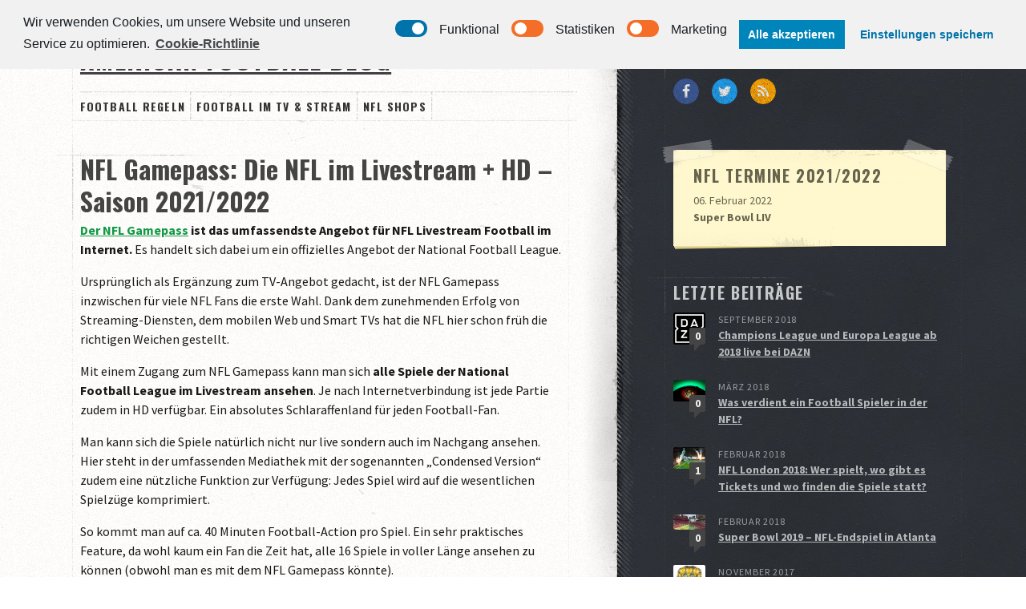

--- FILE ---
content_type: text/html; charset=UTF-8
request_url: https://www.football-blog.net/nfl-gamepass-livestream/
body_size: 15167
content:
<!DOCTYPE html> <!--[if (IE 8)&!(IEMobile)]><html class="ie8" lang="de"><![endif]--> <!--[if gt IE 8]><!--><html lang="de"><!--<![endif]--><head><meta charset="UTF-8"><meta name="viewport" content="width=device-width,initial-scale=1"><meta name='robots' content='index, follow, max-image-preview:large, max-snippet:-1, max-video-preview:-1' /><link media="all" href="https://www.football-blog.net/wordpress/wp-content/cache/autoptimize/css/autoptimize_bd99e4f158994e823daf51ad89d2a1de.css" rel="stylesheet" /><title>NFL Gamepass: Die NFL im Livestream + HD - Saison 2021/2022</title><meta name="description" content="Der NFL Gamepass bietet alle Spiele der NFL im Livestream und in HD. Es stehen zahlreiche Funktionen zur Verfügung wie Condensed Version, Coaches-Tape etc." /><link rel="canonical" href="https://www.football-blog.net/nfl-gamepass-livestream/" /><meta property="og:locale" content="de_DE" /><meta property="og:type" content="article" /><meta property="og:title" content="NFL Gamepass: Die NFL im Livestream + HD - Saison 2021/2022" /><meta property="og:description" content="Der NFL Gamepass bietet alle Spiele der NFL im Livestream und in HD. Es stehen zahlreiche Funktionen zur Verfügung wie Condensed Version, Coaches-Tape etc." /><meta property="og:url" content="https://www.football-blog.net/nfl-gamepass-livestream/" /><meta property="og:site_name" content="American Football Blog" /><meta property="article:modified_time" content="2021-03-13T12:58:14+00:00" /><meta property="og:image" content="https://|!|vcvUploadUrl|!|/nfl-gamepass-logo-530x309.jpg" /><meta name="twitter:label1" content="Geschätzte Lesezeit"><meta name="twitter:data1" content="5 Minuten"> <script type="application/ld+json" class="yoast-schema-graph">{"@context":"https://schema.org","@graph":[{"@type":"WebSite","@id":"https://www.football-blog.net/#website","url":"https://www.football-blog.net/","name":"American Football Blog","description":"Die Website f\u00fcr American Football","potentialAction":[{"@type":"SearchAction","target":"https://www.football-blog.net/?s={search_term_string}","query-input":"required name=search_term_string"}],"inLanguage":"de"},{"@type":"ImageObject","@id":"https://www.football-blog.net/nfl-gamepass-livestream/#primaryimage","inLanguage":"de","url":"|!|vcvUploadUrl|!|/nfl-gamepass-logo-530x309.jpg"},{"@type":"WebPage","@id":"https://www.football-blog.net/nfl-gamepass-livestream/#webpage","url":"https://www.football-blog.net/nfl-gamepass-livestream/","name":"NFL Gamepass: Die NFL im Livestream + HD - Saison 2021/2022","isPartOf":{"@id":"https://www.football-blog.net/#website"},"primaryImageOfPage":{"@id":"https://www.football-blog.net/nfl-gamepass-livestream/#primaryimage"},"datePublished":"2017-08-30T20:39:18+00:00","dateModified":"2021-03-13T12:58:14+00:00","description":"Der NFL Gamepass bietet alle Spiele der NFL im Livestream und in HD. Es stehen zahlreiche Funktionen zur Verf\u00fcgung wie Condensed Version, Coaches-Tape etc.","breadcrumb":{"@id":"https://www.football-blog.net/nfl-gamepass-livestream/#breadcrumb"},"inLanguage":"de","potentialAction":[{"@type":"ReadAction","target":["https://www.football-blog.net/nfl-gamepass-livestream/"]}]},{"@type":"BreadcrumbList","@id":"https://www.football-blog.net/nfl-gamepass-livestream/#breadcrumb","itemListElement":[{"@type":"ListItem","position":1,"item":{"@type":"WebPage","@id":"https://www.football-blog.net/","url":"https://www.football-blog.net/","name":"Startseite"}},{"@type":"ListItem","position":2,"item":{"@type":"WebPage","@id":"https://www.football-blog.net/nfl-gamepass-livestream/","url":"https://www.football-blog.net/nfl-gamepass-livestream/","name":"NFL Gamepass: Die NFL im Livestream + HD &#8211; Saison 2021/2022"}}]}]}</script> <link rel='dns-prefetch' href='//oss.maxcdn.com' /><link rel='dns-prefetch' href='//fonts.googleapis.com' /><link rel='dns-prefetch' href='//s.w.org' /><link rel="alternate" type="application/rss+xml" title="American Football Blog &raquo; Feed" href="https://www.football-blog.net/feed/" /><link rel="alternate" type="application/rss+xml" title="American Football Blog &raquo; Kommentar-Feed" href="https://www.football-blog.net/comments/feed/" /><link rel="alternate" type="application/rss+xml" title="American Football Blog &raquo; Kommentar-Feed zu NFL Gamepass: Die NFL im Livestream + HD &#8211; Saison 2021/2022" href="https://www.football-blog.net/nfl-gamepass-livestream/feed/" /> <script type="text/javascript">window._wpemojiSettings = {"baseUrl":"https:\/\/s.w.org\/images\/core\/emoji\/13.0.1\/72x72\/","ext":".png","svgUrl":"https:\/\/s.w.org\/images\/core\/emoji\/13.0.1\/svg\/","svgExt":".svg","source":{"concatemoji":"https:\/\/www.football-blog.net\/wordpress\/wp-includes\/js\/wp-emoji-release.min.js?ver=5.7.14"}};
			!function(e,a,t){var n,r,o,i=a.createElement("canvas"),p=i.getContext&&i.getContext("2d");function s(e,t){var a=String.fromCharCode;p.clearRect(0,0,i.width,i.height),p.fillText(a.apply(this,e),0,0);e=i.toDataURL();return p.clearRect(0,0,i.width,i.height),p.fillText(a.apply(this,t),0,0),e===i.toDataURL()}function c(e){var t=a.createElement("script");t.src=e,t.defer=t.type="text/javascript",a.getElementsByTagName("head")[0].appendChild(t)}for(o=Array("flag","emoji"),t.supports={everything:!0,everythingExceptFlag:!0},r=0;r<o.length;r++)t.supports[o[r]]=function(e){if(!p||!p.fillText)return!1;switch(p.textBaseline="top",p.font="600 32px Arial",e){case"flag":return s([127987,65039,8205,9895,65039],[127987,65039,8203,9895,65039])?!1:!s([55356,56826,55356,56819],[55356,56826,8203,55356,56819])&&!s([55356,57332,56128,56423,56128,56418,56128,56421,56128,56430,56128,56423,56128,56447],[55356,57332,8203,56128,56423,8203,56128,56418,8203,56128,56421,8203,56128,56430,8203,56128,56423,8203,56128,56447]);case"emoji":return!s([55357,56424,8205,55356,57212],[55357,56424,8203,55356,57212])}return!1}(o[r]),t.supports.everything=t.supports.everything&&t.supports[o[r]],"flag"!==o[r]&&(t.supports.everythingExceptFlag=t.supports.everythingExceptFlag&&t.supports[o[r]]);t.supports.everythingExceptFlag=t.supports.everythingExceptFlag&&!t.supports.flag,t.DOMReady=!1,t.readyCallback=function(){t.DOMReady=!0},t.supports.everything||(n=function(){t.readyCallback()},a.addEventListener?(a.addEventListener("DOMContentLoaded",n,!1),e.addEventListener("load",n,!1)):(e.attachEvent("onload",n),a.attachEvent("onreadystatechange",function(){"complete"===a.readyState&&t.readyCallback()})),(n=t.source||{}).concatemoji?c(n.concatemoji):n.wpemoji&&n.twemoji&&(c(n.twemoji),c(n.wpemoji)))}(window,document,window._wpemojiSettings);</script> <link rel='stylesheet' id='google-webfonts-css'  href='//fonts.googleapis.com/css?family=Oswald%3A400%2C400i%2C700%2C700i%7CSource+Sans+Pro%3A400%2C400i%2C700%2C700i&#038;ver=2.1.0' type='text/css' media='screen' /><link rel='stylesheet' id='vcv:assets:source:main:styles:assets-bundles16529d560b47ec8f44fb06f030b86d12sourcecss-css'  href='https://www.football-blog.net/wordpress/wp-content/cache/autoptimize/css/autoptimize_single_ae3b2ae546c1db72f1c035140b176e4d.css?ver=35.1.16529d560b47ec8f44fb06f030b86d12-2007' type='text/css' media='all' /> <script type='text/javascript' src='https://www.football-blog.net/wordpress/wp-includes/js/jquery/jquery.min.js?ver=3.5.1' id='jquery-core-js'></script> <!--[if lt IE 10]> <script type='text/javascript' src='//oss.maxcdn.com/html5shiv/3.7.3/html5shiv.min.js?ver=3.7.3' id='html5shiv-js'></script> <![endif]--> <!--[if lt IE 10]> <script type='text/javascript' src='//oss.maxcdn.com/respond/1.4.2/respond.min.js?ver=1.4.2' id='respond-js'></script> <![endif]--><link rel="https://api.w.org/" href="https://www.football-blog.net/wp-json/" /><link rel="alternate" type="application/json" href="https://www.football-blog.net/wp-json/wp/v2/pages/2007" /><link rel="EditURI" type="application/rsd+xml" title="RSD" href="https://www.football-blog.net/wordpress/xmlrpc.php?rsd" /><link rel="wlwmanifest" type="application/wlwmanifest+xml" href="https://www.football-blog.net/wordpress/wp-includes/wlwmanifest.xml" /><meta name="generator" content="WordPress 5.7.14" /><link rel='shortlink' href='https://www.football-blog.net/?p=2007' /><link rel="alternate" type="application/json+oembed" href="https://www.football-blog.net/wp-json/oembed/1.0/embed?url=https%3A%2F%2Fwww.football-blog.net%2Fnfl-gamepass-livestream%2F" /><link rel="alternate" type="text/xml+oembed" href="https://www.football-blog.net/wp-json/oembed/1.0/embed?url=https%3A%2F%2Fwww.football-blog.net%2Fnfl-gamepass-livestream%2F&#038;format=xml" /> <script type="text/javascript">var ajaxurl = "https://www.football-blog.net/wordpress/wp-admin/admin-ajax.php";</script><meta name="generator" content="Powered by Visual Composer Website Builder - fast and easy-to-use drag and drop visual editor for WordPress."/><link rel="icon" href="https://www.football-blog.net/wordpress/wp-content/uploads/cropped-american-football-icon-1-32x32.png" sizes="32x32" /><link rel="icon" href="https://www.football-blog.net/wordpress/wp-content/uploads/cropped-american-football-icon-1-192x192.png" sizes="192x192" /><link rel="apple-touch-icon" href="https://www.football-blog.net/wordpress/wp-content/uploads/cropped-american-football-icon-1-180x180.png" /><meta name="msapplication-TileImage" content="https://www.football-blog.net/wordpress/wp-content/uploads/cropped-american-football-icon-1-270x270.png" /></head><body data-rsssl=1 data-cmplz=1 class="page-template-default page page-id-2007 vcwb dark dark-blue"><div class="wrapper"><div class="main"><header role="banner" > <a href="https://www.football-blog.net/" class="logo"><div class="logo-text">American Football Blog</div> </a><nav class="nav"><ul id="menu-top-navigation" class="nav-ul"><li id="menu-item-1780" class="menu-item menu-item-type-post_type menu-item-object-page menu-item-has-children menu-item-1780"><a href="https://www.football-blog.net/american-football-regeln/">Football Regeln</a><ul class="sub-menu"><li id="menu-item-1846" class="menu-item menu-item-type-post_type menu-item-object-page menu-item-1846"><a href="https://www.football-blog.net/american-football-positionen/">Positionen</a></li><li id="menu-item-1779" class="menu-item menu-item-type-post_type menu-item-object-page menu-item-1779"><a href="https://www.football-blog.net/american-football-formationen/">Formationen</a></li><li id="menu-item-2392" class="menu-item menu-item-type-post_type menu-item-object-page menu-item-2392"><a href="https://www.football-blog.net/american-football-ausruestung/">Ausrüstung</a></li></ul></li><li id="menu-item-1315" class="menu-item menu-item-type-post_type menu-item-object-page current-menu-ancestor current-menu-parent current_page_parent current_page_ancestor menu-item-has-children menu-item-1315"><a href="https://www.football-blog.net/american-football-im-tv/">Football im TV &#038; Stream</a><ul class="sub-menu"><li id="menu-item-2521" class="menu-item menu-item-type-post_type menu-item-object-post menu-item-2521"><a href="https://www.football-blog.net/dazn-nfl-football-stream/">DAZN NFL</a></li><li id="menu-item-2202" class="menu-item menu-item-type-post_type menu-item-object-page current-menu-item page_item page-item-2007 current_page_item menu-item-2202"><a href="https://www.football-blog.net/nfl-gamepass-livestream/" aria-current="page">NFL Gamepass</a></li><li id="menu-item-1786" class="menu-item menu-item-type-custom menu-item-object-custom menu-item-1786"><a href="/die-5-besten-american-football-filme/">Football-Filme</a></li></ul></li><li id="menu-item-2388" class="menu-item menu-item-type-post_type menu-item-object-page menu-item-2388"><a href="https://www.football-blog.net/american-football-shop/">NFL Shops</a></li></ul></nav></header><div class="post-2007 page type-page status-publish hentry"><h1 class="title">NFL Gamepass: Die NFL im Livestream + HD &#8211; Saison 2021/2022</h1><div class="post-content"><div class="vce-row-container"><div class="vce-row vce-row--col-gap-30 vce-row-columns--top vce-row-content--top" id="el-9562811b" data-vce-do-apply="all el-9562811b"><div class="vce-row-content" data-vce-element-content="true"><div class="vce-col vce-col--md-100p vce-col--xs-1 vce-col--xs-last vce-col--xs-first vce-col--sm-last vce-col--sm-first vce-col--md-last vce-col--lg-last vce-col--xl-last vce-col--md-first vce-col--lg-first vce-col--xl-first" id="el-9556374a"><div class="vce-col-inner" data-vce-do-apply="border margin background  el-9556374a"><div class="vce-col-content" data-vce-element-content="true" data-vce-do-apply="padding el-9556374a"><div class="vce-text-block"><div class="vce-text-block-wrapper vce" id="el-c6be31d1" data-vce-do-apply="all el-c6be31d1"><p><strong><a title="Der NFL Gamepass" href="https://track.flexlinkspro.com/a.ashx?foid=1106901.138269206&amp;foc=1&amp;fot=9999&amp;fos=1" target="_blank" rel="noopener noreferrer">Der NFL Gamepass</a>&nbsp;ist das umfassendste Angebot für NFL Livestream Football im Internet.</strong>&nbsp;Es handelt sich dabei um ein offizielles Angebot der National Football League.</p><p>Ursprünglich als Ergänzung zum TV-Angebot gedacht, ist der NFL Gamepass inzwischen für viele NFL Fans die erste Wahl. Dank dem zunehmenden Erfolg von Streaming-Diensten, dem mobilen Web und Smart TVs hat die NFL hier schon früh die richtigen Weichen gestellt.</p><p>Mit einem Zugang zum NFL Gamepass kann man sich&nbsp;<strong>alle Spiele der National Football League im Livestream ansehen</strong>. Je nach Internetverbindung ist jede Partie zudem in HD verfügbar. Ein absolutes Schlaraffenland für jeden Football-Fan.</p><p>Man kann sich die Spiele natürlich nicht nur live sondern auch im Nachgang ansehen. Hier steht in der umfassenden Mediathek mit der sogenannten „Condensed Version“ zudem eine nützliche Funktion zur Verfügung: Jedes Spiel wird auf die wesentlichen Spielzüge komprimiert.</p><p>So kommt man auf ca. 40 Minuten Football-Action pro Spiel. Ein sehr praktisches Feature, da wohl kaum ein Fan die Zeit hat, alle 16 Spiele in voller Länge ansehen zu können (obwohl man es mit dem NFL Gamepass könnte).</p><p>Neben allen Spielen hat man außerdem Zugriff auf zahlreiche Sendungen aus dem NFL-Network. Hier stehen zum Beispiel Spiel-Analysen, Interviews, Experten-Diskussionen und Football-Dokumentationen auf dem Programm.</p><p>Zum Bezahlen kann man entweder eine Kreditkarte verwenden (Visa, MasterCard, American Express) oder man bezahlt via PayPal.</p></div></div><div class="vce-button--style-basic-container vce-button--style-basic-container--align-center"><span class="vce-button--style-basic-wrapper vce vce-button--style-basic-wrapper--stretched" id="el-0b8eae69" data-vce-do-apply="margin el-0b8eae69"><a class="vce-button--style-basic vce-button--style-basic--border-rounded vce-button--style-basic--size-large vce-button--style-basic--color-b-17-153-68--fff" href="https://track.flexlinkspro.com/a.ashx?foid=1106901.138269206&amp;foc=1&amp;fot=9999&amp;fos=1" title="NFL Gamepass 2018 öffnen" target="_blank" data-vce-do-apply="padding border background  el-0b8eae69" rel="noopener noreferrer">NFL GAMEPASS ÖFFNEN</a></span></div><div class="vce-text-block"><div class="vce-text-block-wrapper vce" id="el-7a4d8005" data-vce-do-apply="all el-7a4d8005"><h2>WELCHE ANGEBOTE GIBT ES BEIM NFL GAMEPASS?</h2><p>Beim NFL Gamepass kann man zwischen verschiedenen Angeboten wählen. Dabei stehen die folgenden Auswahlmöglichkeiten zur Verfügung.</p><h3><strong>NFL SEASON PRO</strong></h3><p>Hier ist alles drin &#8211; von der Preseason bis zum Super Bowl inklusive Playoffs. Alle Spiele können im Livestream angesehen werden und stehen danach on-demand zur Verfügung.</p><p>Dazu gibt es alles was das NFL Network zu bieten hat. Im Archiv kann man sich ebenfalls austoben &#8211; hier stehen alle Spiele seit 2009, Highlights und Dokus zur Verfügung.</p><p><strong>Das NFL Gamepass Season Pro Paket gibt es für 163,99 € jährlich. Das Jahresabo kann sieben Tage lang kostenlos getestet werden.<a href="https://track.flexlinkspro.com/a.ashx?foid=1106901.138269206&amp;foc=1&amp;fot=9999&amp;fos=1" target="_blank" rel="noopener noreferrer">&nbsp;Zum Angebot geht es hier lang.</a><br></strong></p><h3><strong>NFL SEASON ESSENTIAL</strong></h3><p>Hier bekommt ihr pro Spieltag jeweils ein Spiel live geboten. NFL Redzone (Spieltags-Konferenz) ist ebenfalls verfügbar. Die Einzelspiele der Playoffs und der Super Bowl sind hier <strong>nicht mehr</strong> inkludiert im Vergleich zur letzten Saison. Die zusätzlichen Features wie Archiv, on-demand, Coaches Film etc. stehen hier <strong>ebenfalls nicht</strong>&nbsp;zur Verfügung. Die &#8220;Condensed Version&#8221; aller Spiele ist allerdings verfügbar. Also durchaus eine günstigere Alternative, wenn man nicht so oft live dabei sein kann.</p><p><strong>Preis: 49,99 € pro Jahr. Beim Jahresabo kann man die ersten sieben Tage kostenlos testen. <a href="https://track.flexlinkspro.com/a.ashx?foid=1106901.138269206&amp;foc=1&amp;fot=9999&amp;fos=1" target="_blank" rel="noopener noreferrer">Zum Angebot geht es hier lang.</a></strong></p><p>Wie oben angekündigt, gibt es zusätzlich einen Playoff-Pass sobald die Regular Season eingetütet ist. Dieser ist relativ preiswert und nach Ablauf der Saison verfügbar.</p><h3><strong>FOLLOW YOUR TEAM</strong></h3><p><strong>Diese Option gibt es inzwischen nicht mehr!</strong></p></div></div></div></div></div></div></div></div><div class="vce-row-container"><div class="vce-row vce-row--col-gap-30 vce-row-columns--top vce-row-content--top" id="el-2cf6de27" data-vce-do-apply="all el-2cf6de27"><div class="vce-row-content" data-vce-element-content="true"><div class="vce-col vce-col--md-auto vce-col--xs-1 vce-col--xs-last vce-col--xs-first vce-col--sm-last vce-col--sm-first vce-col--md-last vce-col--lg-last vce-col--xl-last vce-col--md-first vce-col--lg-first vce-col--xl-first" id="el-0209f847"><div class="vce-col-inner" data-vce-do-apply="border margin background  el-0209f847"><div class="vce-col-content" data-vce-element-content="true" data-vce-do-apply="padding el-0209f847"><section class="vce-feature-section-container vce-feature-section-media--xs" style=""><div class="vce vce-feature-section vce-feature-section--min-height vce-feature-section--reverse" id="el-300852d3" data-vce-do-apply="margin background border  el-300852d3" data-vce-animate="vce-o-animate--zoomIn"><div class="vce-feature-section-image vce-feature-section-image--alignment-left vce-feature-section-image--background-position-left-top" style="background-image: url('https://www.football-blog.net/wordpress/wp-content/uploads/london-nfl-cheerleader-01.jpg');"></div><div class="vce-feature-section-content vce-feature-section-background-color--b-198-198-198"><div class="vce-feature-section-content-container" data-vce-do-apply="padding el-300852d3"><div class="vce-feature-section-description"><h2>FEATURES UND BESONDERHEITEN BEIM NFL GAMEPASS</h2><p>Ein NFL Gamepass Abo bietet neben den oben angesprochenen Inhalten noch weitere Besonderheiten, die man sich vor einem Kauf genauer ansehen sollte.</p></div><div class="vce-button--style-basic-container vce-button--style-basic-container--align-center"><span class="vce-button--style-basic-wrapper vce" id="el-47238021" data-vce-do-apply="margin el-47238021"><a class="vce-button--style-basic vce-button--style-basic--border-rounded vce-button--style-basic--size-medium vce-button--style-basic--color-b-17-153-68--b-255-255-255" href="https://track.flexlinkspro.com/a.ashx?foid=1106901.138269206&amp;foc=1&amp;fot=9999&amp;fos=1" title="NFL Gamepass 2018" target="_blank" data-vce-do-apply="padding border background  el-47238021" rel="noopener noreferrer">NFL-GAMEPASS ÖFFNEN</a></span></div></div></div></div></section><div class="vce-text-block"><div class="vce-text-block-wrapper vce" id="el-4040836e" data-vce-do-apply="all el-4040836e"><h3>AUF WELCHEN DEVICES KANN DER NFL GAMEPASS ANGESEHEN WERDEN?</h3><p>Generell kann der NFL Gamepass kann in jedem modernen Web-Browser verwendet werden, egal ob Desktop-PC, Notebook, Tablet oder Smartphone.</p><p>Für Smartphones und Tablets gibt es eine Gamepass App, so dass man auch unterwegs die NFL im Livestream genießen kann. Natürlich vorausgesetzt die Internet-Verbindung lässt einen nicht hängen.</p><p>Darüber hinaus gibt es jeweils eine Gamepass App für Android und iOS. Für Apple TV der 4. Generation gibt es ebenfalls eine App. Genau so wie für die XBOX One und den Amazon Fire Stick.</p><p>Sehr praktisch wenn man unterwegs ist und keine schnelle Internetverbindung verfügbar ist.</p><p>Für Smart TVs von Samsung, LG und für die Playstation 4 sind Gamepass Apps bereits in der Pipeline und sollen bald verfügbar sein.</p><p><strong>Ein Vorteil der Apps: In Android und iOS könnt ihr auch einzelne Spiele herunterladen und zum Beispiel unterwegs schauen.</strong> Sehr praktisch, insbesondere wenn man z.B. das Sunday Night Game oder Monday Night Game morgens unterwegs auf dem Weg zur Arbeit schauen möchte.</p><h3>KEINEN TOUCHDOWN VERPASSEN</h3><p>Das Feature &#8220;Redzone Live&#8221; ist die Live-Konferenz im NFL Gamepass. Wenn in einem Stadion ein Touchdown erzielt wird, oder eine Mannschaft kurz davor steht, schaltet &#8220;Redzone Live&#8221; sofort dorthin.</p><p>So verpasst ihr rein gar nichts von der Action eines Spieltages. Das ist zudem ideal, wenn im TV ein Spiel gezeigt wird, dass schon früh entschieden ist. So muss man nicht ein vergleichsweise langweiliges Spiel ansehen, sondern ist immer mittendrin im Geschehen.</p><h3>FÜR EXPERTEN: SPIELE ANSEHEN WIE DAS TRAINERTEAM</h3><p>Neben den oben stehenden Features können Football-Fans mit dem NFL Gamepass auf eine weitere Besonderheit zugreifen: der sogenannte „Coaches Film“.</p><p>Dabei handelt es sich um Kameraperspektiven, wie sie von Trainern, Scouts und Offiziellen zur Analyse von Football-Spielen verwendet wird.</p><p><strong>Dabei kommen zwei verschiedene Kameraperspektiven zum Einsatz: Die eine nennt sich „All-22“, die andere „High End Zone“</strong></p><p>Mit der „All-22“ Perspektive kann man alle 22 Spieler auf dem Feld zu jeder Zeit gleichzeitig sehen. Die Kamera schwebt hier weit über dem Spielfeld. Damit ist möglich, einzelne Spieler oder den Verlauf einzelner Spielzüge im Detail zu analysieren.</p><p>Die „High End Zone“ Kamera ist auf beiden Seiten des Feldes positioniert und folgt der Action aus Sicht der Endzone.</p><p>Mit diesem Feature könnt ihr jedes Spiel der NFL Saison analysieren wie die Chef-Trainer oder TV-Experten. „Coaches Film“ steht euch auch während der Playoffs und beim Super Bowl zur Verfügung.</p></div></div></div></div></div></div></div></div><div class="vce-row-container"><div class="vce-row vce-row--col-gap-30 vce-row-columns--top vce-row-content--top" id="el-90501b20" data-vce-do-apply="all el-90501b20"><div class="vce-row-content" data-vce-element-content="true"><div class="vce-col" id="el-0dd65697"><div class="vce-col-inner" data-vce-do-apply="border margin background  el-0dd65697"><div class="vce-col-content" data-vce-element-content="true" data-vce-do-apply="padding el-0dd65697"><div class="vce-button--style-basic-container vce-button--style-basic-container--align-center"><span class="vce-button--style-basic-wrapper vce vce-button--style-basic-wrapper--stretched" id="el-55292bdf" data-vce-do-apply="margin el-55292bdf"><a class="vce-button--style-basic vce-button--style-basic--border-rounded vce-button--style-basic--size-large vce-button--style-basic--color-b-17-153-68--fff" href="https://track.flexlinkspro.com/a.ashx?foid=1106901.138269206&amp;foc=1&amp;fot=9999&amp;fos=1" title="NFL Gamepass 2018 öffnen" target="_blank" data-vce-do-apply="padding border background  el-55292bdf" rel="noopener noreferrer">NFL GAMEPASS ÖFFNEN</a></span></div><div class="vce-single-image-container vce-single-image--align-center"><div class="vce vce-single-image-wrapper" id="el-e13defe4" data-vce-do-apply="all el-e13defe4"><figure><a href="https://track.flexlinkspro.com/a.ashx?foid=1106901.138269206&amp;foc=1&amp;fot=9999&amp;fos=1" title="NFL Gamepass 2020" target="_blank" rel="nofollow noopener noreferrer" class="vce-single-image-inner vce-single-image--absolute" style="padding-bottom: 58.3019%; width: 530px;"><img class="vce-single-image" width="530" height="309"src="https://www.football-blog.net/wordpress/wp-content/uploads/nfl-gamepass-logo-530x309.jpg" srcset="https://www.football-blog.net/wordpress/wp-content/uploads/nfl-gamepass-logo-320x187.jpg 320w,https://www.football-blog.net/wordpress/wp-content/uploads/nfl-gamepass-logo-480x280.jpg 480w,https://www.football-blog.net/wordpress/wp-content/uploads/nfl-gamepass-logo-530x309.jpg 530w" data-img-src="https://www.football-blog.net/wordpress/wp-content/uploads/nfl-gamepass-logo.jpg" alt="NFL Gamepass Logo" title="nfl-gamepass-logo"/></a><figcaption>NFL Gamepass: 1. Wahl für American Football Fans</figcaption></figure></div></div></div></div></div></div></div></div></div><div class="comments" id="comments"><h2 class="comments-title"> 5 Comments</h2><ol class="commentlist"><li class="comment byuser comment-author-admin bypostauthor even thread-even depth-1" id="comment-326551"><div class="comment-author vcard"> <img alt='' src='https://secure.gravatar.com/avatar/8f3bada045cb33283e64fd2a30c2607d?s=38&#038;r=g' srcset='https://secure.gravatar.com/avatar/8f3bada045cb33283e64fd2a30c2607d?s=76&#038;r=g 2x' class='avatar avatar-38 photo' height='38' width='38' loading='lazy'/> <cite class="fn">Football-Blog</cite> <span class="comment-by-author">Author</span><div class="comment-meta"> <a href="https://www.football-blog.net/nfl-gamepass-livestream/#comment-326551" class="comment-time">September 2019 at 23:08</a></div></div><div class="comment-body"><p>Hallo Heiko,<br /> Gamepass unterstützt bis zu 5 Geräte gleichzeitig auf der gleichen IP-Adresse.</p></div></li><li class="comment odd alt thread-odd thread-alt depth-1" id="comment-326544"><div class="comment-author vcard"> <img alt='' src='https://secure.gravatar.com/avatar/b1d020d506129fa57498f953dba93e87?s=38&#038;r=g' srcset='https://secure.gravatar.com/avatar/b1d020d506129fa57498f953dba93e87?s=76&#038;r=g 2x' class='avatar avatar-38 photo' height='38' width='38' loading='lazy'/> <cite class="fn">Heiko Pfau</cite><div class="comment-meta"> <a href="https://www.football-blog.net/nfl-gamepass-livestream/#comment-326544" class="comment-time">August 2019 at 16:02</a></div></div><div class="comment-body"><p>Hallo<br /> Kann ich den Game pass auch auf 2 Geräten gleichzeitig schauen, so das man das Abo aufteilen kann?<br /> Gruß</p></div></li><li class="comment even thread-even depth-1" id="comment-319511"><div class="comment-author vcard"> <img alt='' src='https://secure.gravatar.com/avatar/765df7e0c9fb1c8dce9d866e86afae95?s=38&#038;r=g' srcset='https://secure.gravatar.com/avatar/765df7e0c9fb1c8dce9d866e86afae95?s=76&#038;r=g 2x' class='avatar avatar-38 photo' height='38' width='38' loading='lazy'/> <cite class="fn">Robert</cite><div class="comment-meta"> <a href="https://www.football-blog.net/nfl-gamepass-livestream/#comment-319511" class="comment-time">September 2017 at 14:21</a></div></div><div class="comment-body"><p>Hallo,</p><p>auch von mir erst einmal ein danke für die Ausführungen. Nur bin ich diese Saison von dem NFL-Gamepass leider ein wenig enttäuscht. Ich war es bisher gewohnt mehrere Spiele (bis zu 4 Spiele) simultan mir anschauen zu können.</p><p>Diese Option habe ich bisher leider nicht sehen können&#8230;<br /> Ist diese Option wirklich abgeschaltet worden?</p><p>Falls ja, brauche ich jedenfalls eine Alternative&#8230;<br /> Hat da jemand einen Tip für mich?</p><p>Dank + LG<br /> Robs</p></div></li><li class="comment odd alt thread-odd thread-alt depth-1" id="comment-318886"><div class="comment-author vcard"> <img alt='' src='https://secure.gravatar.com/avatar/7f7cf5c1c01b4164e73181389bcda5aa?s=38&#038;r=g' srcset='https://secure.gravatar.com/avatar/7f7cf5c1c01b4164e73181389bcda5aa?s=76&#038;r=g 2x' class='avatar avatar-38 photo' height='38' width='38' loading='lazy'/> <cite class="fn">Dirk Schellenberger</cite><div class="comment-meta"> <a href="https://www.football-blog.net/nfl-gamepass-livestream/#comment-318886" class="comment-time">Juli 2017 at 13:02</a></div></div><div class="comment-body"><p>Hallo,</p><p>erst Mal vielen Dank für deine ausführlichen Erklärungen zum NFL Gamepass ! Meine Frage geht in Richtung College Football. Gibt es hier eine mögliche Kombination aus Paketen, mit der man sich eine bestimmte Anzahl NFL + college Spiele aufteilt ? Ich kann ohnehin nicht jedes Spiel kucken, daher wäre ein limitiertes Angebot aus beiden Ligen perfekt.</p><p>Vielen Dank im Voraus für deine Antwort !</p><p>Dirk</p></div></li><li class="comment even thread-even depth-1" id="comment-214524"><div class="comment-author vcard"> <img alt='' src='https://secure.gravatar.com/avatar/0c7f72103d490184633987fd28ad594f?s=38&#038;r=g' srcset='https://secure.gravatar.com/avatar/0c7f72103d490184633987fd28ad594f?s=76&#038;r=g 2x' class='avatar avatar-38 photo' height='38' width='38' loading='lazy'/> <cite class="fn">Thomas Haungs</cite><div class="comment-meta"> <a href="https://www.football-blog.net/nfl-gamepass-livestream/#comment-214524" class="comment-time">Oktober 2014 at 17:16</a></div></div><div class="comment-body"><p>Hallo,<br /> ich bin ein großer Fan von den Green Bay Packers kann aber trotz Sport 1 us nicht alle Spiele sehen.<br /> Jetzt habe ich aber deine Seite im American Football Blog gefunden und kann mir<br /> mir mit einem Gamepass alles ansehen.<br /> ich habe nur noch eine Frage: Wenn man das Angebot  Follow your Team hat<br /> und die Mannschaft in die Playoffs kommt, wie teuer ist der Pass dafür?</p><p>Danke und Gruß<br /> Thomas</p></div></li></ol><div id="respond" class="comment-respond"><h3 id="reply-title" class="comment-reply-title">Leave a Reply <small><a rel="nofollow" id="cancel-comment-reply-link" href="/nfl-gamepass-livestream/#respond" style="display:none;">Cancel Reply</a></small></h3><form action="https://www.football-blog.net/wordpress/wp-comments-post.php" method="post" id="commentform" class="comment-form" novalidate><label for="comment">Comment</label><div class="input-outer"><textarea autocomplete="new-password"  id="bab782281b"  name="bab782281b"   cols="45" rows="8" aria-required="true"></textarea><textarea id="comment" aria-hidden="true" name="comment" autocomplete="new-password" style="padding:0 !important;clip:rect(1px, 1px, 1px, 1px) !important;position:absolute !important;white-space:nowrap !important;height:1px !important;width:1px !important;overflow:hidden !important;" tabindex="-1"></textarea><script data-noptimize type="text/javascript">document.getElementById("comment").setAttribute( "id", "a995faeec3dfbac0961a050321b26353" );document.getElementById("bab782281b").setAttribute( "id", "comment" );</script></div><label for="author">Name <em>(required)</em></label><div class=input-outer><input id="author" name="author" type="text" value="" size="30" tabindex="1" aria-required='true'></div> <label for="email">Email <em>(required)</em></label><div class="input-outer"><input id="email" name="email" type="text" value="" size="30" tabindex="2" aria-required='true'></div> <label for="url">Website</label><div class="input-outer"><input id="url" name="url" type="text" value="" size="30" tabindex="3"></div><p class="wpgdprc-checkbox"><input type="checkbox" name="wpgdprc" id="wpgdprc" value="1" /><label for="wpgdprc">Mit der Nutzung dieses Formulars erklärst du dich mit der <a href="https://www.football-blog.net/datenschutzerklaerung/">Speicherung und Verarbeitung deiner Daten</a> durch diese Website einverstanden. <abbr class="wpgdprc-required" title="Du musst dieses Kontrollkästchen akzeptieren.">*</abbr></label></p><p class="form-submit"><input name="submit" type="submit" id="submit" class="submit" value="Submit" /> <input type='hidden' name='comment_post_ID' value='2007' id='comment_post_ID' /> <input type='hidden' name='comment_parent' id='comment_parent' value='0' /></p></form></div></div></div></div><aside><div class="aside-inner"><div id="social_widget-3" class="widget-container grunge-widget-social"><h3 class="widget-title">Folgen</h3><div class="menu-social-container"><ul id="menu-social" class="grunge-social-menu grunge-social-menu-color"><li id="menu-item-2912" class="menu-item menu-item-type-custom menu-item-object-custom menu-item-2912"><a href="https://www.facebook.com/americanfootballblog" class="grunge-social-icon grunge-social-icon-facebook"><svg class="grunge-svg-icon" width="1792" height="1792" viewBox="0 0 1792 1792" xmlns="http://www.w3.org/2000/svg"><path d="M1343 12v264h-157q-86 0-116 36t-30 108v189h293l-39 296h-254v759H734V905H479V609h255V391q0-186 104-288.5T1115 0q147 0 228 12z" /></svg></a></li><li id="menu-item-2914" class="menu-item menu-item-type-custom menu-item-object-custom menu-item-2914"><a href="https://twitter.com/de_footballblog" class="grunge-social-icon grunge-social-icon-twitter"><svg class="grunge-svg-icon" width="1792" height="1792" viewBox="0 0 1792 1792" xmlns="http://www.w3.org/2000/svg"><path d="M1684 408q-67 98-162 167 1 14 1 42 0 130-38 259.5T1369.5 1125 1185 1335.5t-258 146-323 54.5q-271 0-496-145 35 4 78 4 225 0 401-138-105-2-188-64.5T285 1033q33 5 61 5 43 0 85-11-112-23-185.5-111.5T172 710v-4q68 38 146 41-66-44-105-115t-39-154q0-88 44-163 121 149 294.5 238.5T884 653q-8-38-8-74 0-134 94.5-228.5T1199 256q140 0 236 102 109-21 205-78-37 115-142 178 93-10 186-50z" /></svg></a></li><li><a href="https://www.football-blog.net/feed/" class="grunge-social-icon grunge-social-icon-rss"><svg class="grunge-svg-icon" width="1792" height="1792" viewBox="0 0 1792 1792" xmlns="http://www.w3.org/2000/svg"><path d="M576 1344q0 80-56 136t-136 56-136-56-56-136 56-136 136-56 136 56 56 136zm512 123q2 28-17 48-18 21-47 21H889q-25 0-43-16.5t-20-41.5q-22-229-184.5-391.5T250 902q-25-2-41.5-20T192 839V704q0-29 21-47 17-17 43-17h5q160 13 306 80.5T826 902q114 113 181.5 259t80.5 306zm512 2q2 27-18 47-18 20-46 20h-143q-26 0-44.5-17.5T1329 1476q-12-215-101-408.5t-231.5-336-336-231.5T252 398q-25-1-42.5-19.5T192 335V192q0-28 20-46 18-18 44-18h3q262 13 501.5 120T1186 542q187 186 294 425.5t120 501.5z" /></svg></a></li></ul></div></div><div id="postit_widget-3" class="widget-container grunge-widget-postit"><div class="grunge-widget-postit-inner"><h3 class="widget-title">NFL Termine 2021/2022</h3>06. Februar 2022<br> <b>Super Bowl LIV</b></div></div><div id="latest_widget-2" class="widget-container grunge-widget-latest"><h3 class="widget-title">Letzte Beiträge</h3><ul><li><div class="grunge-widget-latest-img"> <img data-src="https://www.football-blog.net/wordpress/wp-content/uploads/dazn-logo.jpg" width="40" height="40" class="lazyload" alt="Champions League und Europa League ab 2018 live bei DAZN"> <a href="https://www.football-blog.net/dazn-champions-league-europa-league-2018/#comments" class="grunge-widget-latest-comments">0</a></div> <span class="grunge-widget-latest-date aside-small">September 2018</span> <a href="https://www.football-blog.net/dazn-champions-league-europa-league-2018/"><strong>Champions League und Europa League ab 2018 live bei DAZN</strong></a></li><li><div class="grunge-widget-latest-img"> <img data-src="https://www.football-blog.net/wordpress/wp-content/uploads/nfl-football-gehälter.jpg" width="40" height="40" class="lazyload" alt="Was verdient ein Football Spieler in der NFL?"> <a href="https://www.football-blog.net/wieviel-geld-verdient-ein-football-spieler-in-der-nfl/#comments" class="grunge-widget-latest-comments">0</a></div> <span class="grunge-widget-latest-date aside-small">März 2018</span> <a href="https://www.football-blog.net/wieviel-geld-verdient-ein-football-spieler-in-der-nfl/"><strong>Was verdient ein Football Spieler in der NFL?</strong></a></li><li><div class="grunge-widget-latest-img"> <img data-src="https://www.football-blog.net/wordpress/wp-content/uploads/2060519604_cef92c6882_b.jpg" width="40" height="40" class="lazyload" alt="NFL London 2018: Wer spielt, wo gibt es Tickets und wo finden die Spiele statt?"> <a href="https://www.football-blog.net/nfl-london-2018/#comments" class="grunge-widget-latest-comments">1</a></div> <span class="grunge-widget-latest-date aside-small">Februar 2018</span> <a href="https://www.football-blog.net/nfl-london-2018/"><strong>NFL London 2018: Wer spielt, wo gibt es Tickets und wo finden die Spiele statt?</strong></a></li><li><div class="grunge-widget-latest-img"> <img data-src="https://www.football-blog.net/wordpress/wp-content/uploads/super-bowl-2019-stadion.png" width="40" height="40" class="lazyload" alt="Super Bowl 2019 &#8211; NFL-Endspiel in Atlanta"> <a href="https://www.football-blog.net/super-bowl-2019-nfl-endspiel-in-atlanta/#comments" class="grunge-widget-latest-comments">0</a></div> <span class="grunge-widget-latest-date aside-small">Februar 2018</span> <a href="https://www.football-blog.net/super-bowl-2019-nfl-endspiel-in-atlanta/"><strong>Super Bowl 2019 &#8211; NFL-Endspiel in Atlanta</strong></a></li><li><div class="grunge-widget-latest-img"> <img data-src="https://www.football-blog.net/wordpress/wp-content/uploads/ugly-sweater-nfl-packers.jpg" width="40" height="40" class="lazyload" alt="Die 10 besten American Football Geschenke für Fans – Plus: Geschenkideen zu Weihnachten"> <a href="https://www.football-blog.net/american-football-geschenke/#comments" class="grunge-widget-latest-comments">1</a></div> <span class="grunge-widget-latest-date aside-small">November 2017</span> <a href="https://www.football-blog.net/american-football-geschenke/"><strong>Die 10 besten American Football Geschenke für Fans – Plus: Geschenkideen zu Weihnachten</strong></a></li></ul></div><div id="twitter-4" class="widget-container widget_twitter"><div><h3 class="widget-title"><span class='twitterwidget twitterwidget-title'>American Football Blog auf Twitter</span></h3><ul><li><span class='entry-content'>RT <a href="http://twitter.com/GNetzer" class="twitter-user" target="_blank">@GNetzer</a>: München, jetzt musst du zeigen, was du kannst!  Das ist Damir (5). Mit seinen Eltern (Mama Zahnärztin, Papa Koch) wohnt er be…</span> <span class='entry-meta'><span class='time-meta'><a href="http://twitter.com/de_footballblog/statuses/1505925722661081088" target="_blank">about 3 years ago</a></span> <span class='from-meta'>from <a href="http://twitter.com/download/android" rel="nofollow">Twitter for Android</a></span></span></li><li><span class='entry-content'>RT <a href="http://twitter.com/ProFootballTalk" class="twitter-user" target="_blank">@ProFootballTalk</a>: And, yes, the NFL's annual drug testing window still opens on 4/20. Which is presumably unintentional but still hilari…</span> <span class='entry-meta'><span class='time-meta'><a href="http://twitter.com/de_footballblog/statuses/1109118462994104326" target="_blank">about 6 years ago</a></span> <span class='from-meta'>from <a href="http://twitter.com/download/android" rel="nofollow">Twitter for Android</a></span></span></li><li><span class='entry-content'>RT <a href="http://twitter.com/RapSheet" class="twitter-user" target="_blank">@RapSheet</a>: The <a href="http://twitter.com/search?q=%23Giants" class="twitter-hashtag" target="_blank">#Giants</a> and star WR Odell Beckham Jr are closing in on a 5-year, mega-extension that will make him the highest paid recei…</span> <span class='entry-meta'><span class='time-meta'><a href="http://twitter.com/de_footballblog/statuses/1034313226538954753" target="_blank">about 7 years ago</a></span> <span class='from-meta'>from <a href="https://mobile.twitter.com" rel="nofollow">Twitter Web App</a></span></span></li></ul><div class="follow-button"><a href="http://twitter.com/de_footballblog" class="twitter-follow-button" title="Follow @de_footballblog" target="_blank">@de_footballblog</a></div></div></div><div id="tag_cloud-3" class="widget-container widget_tag_cloud"><h3 class="widget-title">American Football Tags</h3><div class="tagcloud"><a href="https://www.football-blog.net/tag/alex-tanney/" class="tag-cloud-link tag-link-31 tag-link-position-1" style="font-size: 8pt;" aria-label="Alex Tanney (1 Eintrag)">Alex Tanney</a> <a href="https://www.football-blog.net/tag/american-football-em/" class="tag-cloud-link tag-link-23 tag-link-position-2" style="font-size: 8pt;" aria-label="American Football EM (1 Eintrag)">American Football EM</a> <a href="https://www.football-blog.net/tag/ausruestung/" class="tag-cloud-link tag-link-21 tag-link-position-3" style="font-size: 8pt;" aria-label="ausrüstung (1 Eintrag)">ausrüstung</a> <a href="https://www.football-blog.net/tag/bjoern-werner/" class="tag-cloud-link tag-link-39 tag-link-position-4" style="font-size: 9.6258064516129pt;" aria-label="Björn Werner (2 Einträge)">Björn Werner</a> <a href="https://www.football-blog.net/tag/brett-favre/" class="tag-cloud-link tag-link-24 tag-link-position-5" style="font-size: 8pt;" aria-label="Brett Favre (1 Eintrag)">Brett Favre</a> <a href="https://www.football-blog.net/tag/chad-ochocinco/" class="tag-cloud-link tag-link-16 tag-link-position-6" style="font-size: 10.709677419355pt;" aria-label="Chad Ochocinco (3 Einträge)">Chad Ochocinco</a> <a href="https://www.football-blog.net/tag/coach-esume/" class="tag-cloud-link tag-link-42 tag-link-position-7" style="font-size: 9.6258064516129pt;" aria-label="Coach Esume (2 Einträge)">Coach Esume</a> <a href="https://www.football-blog.net/tag/dazn/" class="tag-cloud-link tag-link-48 tag-link-position-8" style="font-size: 8pt;" aria-label="dazn (1 Eintrag)">dazn</a> <a href="https://www.football-blog.net/tag/deutsche-in-der-nfl/" class="tag-cloud-link tag-link-38 tag-link-position-9" style="font-size: 10.709677419355pt;" aria-label="Deutsche in der NFL (3 Einträge)">Deutsche in der NFL</a> <a href="https://www.football-blog.net/tag/eagles/" class="tag-cloud-link tag-link-26 tag-link-position-10" style="font-size: 10.709677419355pt;" aria-label="Eagles (3 Einträge)">Eagles</a> <a href="https://www.football-blog.net/tag/football-filme/" class="tag-cloud-link tag-link-19 tag-link-position-11" style="font-size: 9.6258064516129pt;" aria-label="Football-Filme (2 Einträge)">Football-Filme</a> <a href="https://www.football-blog.net/tag/football-in-deutschland/" class="tag-cloud-link tag-link-28 tag-link-position-12" style="font-size: 9.6258064516129pt;" aria-label="Football in Deutschland (2 Einträge)">Football in Deutschland</a> <a href="https://www.football-blog.net/tag/football-videospiele/" class="tag-cloud-link tag-link-25 tag-link-position-13" style="font-size: 8pt;" aria-label="Football Videospiele (1 Eintrag)">Football Videospiele</a> <a href="https://www.football-blog.net/tag/formationen/" class="tag-cloud-link tag-link-15 tag-link-position-14" style="font-size: 9.6258064516129pt;" aria-label="Formationen (2 Einträge)">Formationen</a> <a href="https://www.football-blog.net/tag/grundregeln/" class="tag-cloud-link tag-link-8 tag-link-position-15" style="font-size: 8pt;" aria-label="Grundregeln (1 Eintrag)">Grundregeln</a> <a href="https://www.football-blog.net/tag/heisman-trophy/" class="tag-cloud-link tag-link-18 tag-link-position-16" style="font-size: 8pt;" aria-label="Heisman Trophy (1 Eintrag)">Heisman Trophy</a> <a href="https://www.football-blog.net/tag/markus-kuhn/" class="tag-cloud-link tag-link-33 tag-link-position-17" style="font-size: 10.709677419355pt;" aria-label="Markus Kuhn (3 Einträge)">Markus Kuhn</a> <a href="https://www.football-blog.net/tag/ncaa/" class="tag-cloud-link tag-link-9 tag-link-position-18" style="font-size: 15.316129032258pt;" aria-label="NCAA (12 Einträge)">NCAA</a> <a href="https://www.football-blog.net/tag/nfl/" class="tag-cloud-link tag-link-4 tag-link-position-19" style="font-size: 22pt;" aria-label="NFL (70 Einträge)">NFL</a> <a href="https://www.football-blog.net/tag/nfl-draft/" class="tag-cloud-link tag-link-22 tag-link-position-20" style="font-size: 12.335483870968pt;" aria-label="NFL Draft (5 Einträge)">NFL Draft</a> <a href="https://www.football-blog.net/tag/nfl-london/" class="tag-cloud-link tag-link-34 tag-link-position-21" style="font-size: 10.709677419355pt;" aria-label="NFL London (3 Einträge)">NFL London</a> <a href="https://www.football-blog.net/tag/nfl-spiele/" class="tag-cloud-link tag-link-35 tag-link-position-22" style="font-size: 10.709677419355pt;" aria-label="NFL Spiele (3 Einträge)">NFL Spiele</a> <a href="https://www.football-blog.net/tag/peyton-manning/" class="tag-cloud-link tag-link-29 tag-link-position-23" style="font-size: 9.6258064516129pt;" aria-label="Peyton Manning (2 Einträge)">Peyton Manning</a> <a href="https://www.football-blog.net/tag/playoffs/" class="tag-cloud-link tag-link-20 tag-link-position-24" style="font-size: 15.316129032258pt;" aria-label="playoffs (12 Einträge)">playoffs</a> <a href="https://www.football-blog.net/tag/positionen/" class="tag-cloud-link tag-link-12 tag-link-position-25" style="font-size: 12.335483870968pt;" aria-label="Positionen (5 Einträge)">Positionen</a> <a href="https://www.football-blog.net/tag/pro-bowl/" class="tag-cloud-link tag-link-13 tag-link-position-26" style="font-size: 8pt;" aria-label="Pro Bowl (1 Eintrag)">Pro Bowl</a> <a href="https://www.football-blog.net/tag/redskins/" class="tag-cloud-link tag-link-27 tag-link-position-27" style="font-size: 8pt;" aria-label="Redskins (1 Eintrag)">Redskins</a> <a href="https://www.football-blog.net/tag/football-regeln/" class="tag-cloud-link tag-link-41 tag-link-position-28" style="font-size: 14.322580645161pt;" aria-label="Regeln (9 Einträge)">Regeln</a> <a href="https://www.football-blog.net/tag/saints/" class="tag-cloud-link tag-link-40 tag-link-position-29" style="font-size: 8pt;" aria-label="Saints (1 Eintrag)">Saints</a> <a href="https://www.football-blog.net/tag/sebastian-vollmer/" class="tag-cloud-link tag-link-3 tag-link-position-30" style="font-size: 11.612903225806pt;" aria-label="Sebastian Vollmer (4 Einträge)">Sebastian Vollmer</a> <a href="https://www.football-blog.net/tag/steelers/" class="tag-cloud-link tag-link-14 tag-link-position-31" style="font-size: 10.709677419355pt;" aria-label="Steelers (3 Einträge)">Steelers</a> <a href="https://www.football-blog.net/tag/superbowl/" class="tag-cloud-link tag-link-11 tag-link-position-32" style="font-size: 15.045161290323pt;" aria-label="Superbowl (11 Einträge)">Superbowl</a> <a href="https://www.football-blog.net/tag/tim-tebow/" class="tag-cloud-link tag-link-10 tag-link-position-33" style="font-size: 11.612903225806pt;" aria-label="Tim Tebow (4 Einträge)">Tim Tebow</a></div></div><div id="recent-comments-3" class="widget-container widget_recent_comments"><h3 class="widget-title">Meinungen..</h3><ul id="recentcomments"><li class="recentcomments"><span class="comment-author-link">Football-Blog</span> bei <a href="https://www.football-blog.net/nfl-gamepass-livestream/#comment-326551">NFL Gamepass: Die NFL im Livestream + HD &#8211; Saison 2021/2022</a></li><li class="recentcomments"><span class="comment-author-link">Heiko Pfau</span> bei <a href="https://www.football-blog.net/nfl-gamepass-livestream/#comment-326544">NFL Gamepass: Die NFL im Livestream + HD &#8211; Saison 2021/2022</a></li><li class="recentcomments"><span class="comment-author-link">Patrick</span> bei <a href="https://www.football-blog.net/dazn-nfl-football-stream/#comment-326522">DAZN NFL: American Football im Live-Stream</a></li><li class="recentcomments"><span class="comment-author-link"><a href='https://www.sportwettenradar.de/american-football-wetten/' rel='external nofollow ugc' class='url'>Thorsten Schneider</a></span> bei <a href="https://www.football-blog.net/nfl-london-2018/#comment-326517">NFL London 2018: Wer spielt, wo gibt es Tickets und wo finden die Spiele statt?</a></li><li class="recentcomments"><span class="comment-author-link"><a href='http://gmail.com/' rel='external nofollow ugc' class='url'>Thomas</a></span> bei <a href="https://www.football-blog.net/dazn-nfl-football-stream/#comment-326514">DAZN NFL: American Football im Live-Stream</a></li></ul></div><div id="custom_html-3" class="widget_text widget-container widget_custom_html"><h3 class="widget-title">Netzwerk</h3><div class="textwidget custom-html-widget"><a href="https://www.bloggerei.de/" title="Bloggerei.de"><img src="https://www.bloggerei.de/bgpublicon.jpg" width="80" height="15" border="0" alt="Blogverzeichnis - Bloggerei.de" /></a></div></div><p class="grunge-copyright aside-small"><a href="https://www.football-blog.net/impressum/">Impressum</a> <br><a href="https://www.football-blog.net/datenschutzerklaerung/">Datenschutzerklärung</a> <br>Copyright &copy; 2026 <a href="https://www.football-blog.net/">American Football Blog</a></p></div></aside></div><meta name="fo-verify" content="2e0707c3-7a87-4ea3-858a-c18db283ea00"> <script class="cmplz-script cmplz-stats" type="text/plain">var _gaq = _gaq || [];
  _gaq.push(['_setAccount', 'UA-30663254-1']);
  _gaq.push(['_gat._anonymizeIp']);  
  _gaq.push(['_trackPageview']);

  (function() {
    var ga = document.createElement('script'); ga.type = 'text/javascript'; ga.async = true;
    ga.src = ('https:' == document.location.protocol ? 'https://ssl' : 'http://www') + '.google-analytics.com/ga.js';
    var s = document.getElementsByTagName('script')[0]; s.parentNode.insertBefore(ga, s);
  })();</script> <script type='text/javascript' id='wpgdprc.js-js-extra'>var wpgdprcData = {"ajaxURL":"https:\/\/www.football-blog.net\/wordpress\/wp-admin\/admin-ajax.php","ajaxSecurity":"8df09e632a","isMultisite":"","path":"\/","blogId":""};</script> <script type='text/javascript' id='cmplz-cookie-config-js-extra'>var complianz = {"static":"","set_cookies":[],"block_ajax_content":"0","banner_version":"11","version":"4.9.10","a_b_testing":"","do_not_track":"","consenttype":"optin","region":"eu","geoip":"","categories":"<div class=\"cmplz-categories-wrap\"><label for=\"cmplz_functional\"><div class=\"cmplz-slider-checkbox\"><input id=\"cmplz_functional\" style=\"color:#191e23\" tabindex=\"0\" data-category=\"cmplz_functional\" class=\"cmplz-consent-checkbox cmplz-slider-checkbox cmplz_functional\" checked disabled size=\"40\" type=\"checkbox\" value=\"1\" \/><span class=\"cmplz-slider cmplz-round \" ><\/span><\/div><span class=\"cc-category\" style=\"color:#191e23\">Funktional<\/span><\/label><\/div><div class=\"cmplz-categories-wrap\"><label for=\"cmplz_stats\"><div class=\"cmplz-slider-checkbox\"><input id=\"cmplz_stats\" style=\"color:#191e23\" tabindex=\"0\" data-category=\"cmplz_stats\" class=\"cmplz-consent-checkbox cmplz-slider-checkbox cmplz_stats\"   size=\"40\" type=\"checkbox\" value=\"1\" \/><span class=\"cmplz-slider cmplz-round \" ><\/span><\/div><span class=\"cc-category\" style=\"color:#191e23\">Statistiken<\/span><\/label><\/div><div class=\"cmplz-categories-wrap\"><label for=\"cmplz_marketing\"><div class=\"cmplz-slider-checkbox\"><input id=\"cmplz_marketing\" style=\"color:#191e23\" tabindex=\"0\" data-category=\"cmplz_marketing\" class=\"cmplz-consent-checkbox cmplz-slider-checkbox cmplz_marketing\"   size=\"40\" type=\"checkbox\" value=\"1\" \/><span class=\"cmplz-slider cmplz-round \" ><\/span><\/div><span class=\"cc-category\" style=\"color:#191e23\">Marketing<\/span><\/label><\/div><style>\t\t\t\t\t.cmplz-slider-checkbox input:checked + .cmplz-slider {\t\t\t\t\t\tbackground-color: #0073aa\t\t\t\t\t}\t\t\t\t\t.cmplz-slider-checkbox input:focus + .cmplz-slider {\t\t\t\t\t\tbox-shadow: 0 0 1px #0073aa;\t\t\t\t\t}\t\t\t\t\t.cmplz-slider-checkbox .cmplz-slider:before {\t\t\t\t\t\tbackground-color: #fff;\t\t\t\t\t}.cmplz-slider-checkbox .cmplz-slider-na:before {\t\t\t\t\t\tcolor:#fff;\t\t\t\t\t}\t\t\t\t\t.cmplz-slider-checkbox .cmplz-slider {\t\t\t\t\t    background-color: #F56E28;\t\t\t\t\t}\t\t\t\t\t<\/style><style>#cc-window.cc-window .cmplz-categories-wrap .cc-check svg {stroke: #191e23}<\/style>","position":"top","title":"","theme":"block","checkbox_style":"slider","use_categories":"visible","use_categories_optinstats":"visible","accept":"Cookies akzeptieren","revoke":"Zustimmung verwalten","dismiss":"Nur funktionale Cookies","dismiss_timeout":"10","popup_background_color":"#f1f1f1","popup_text_color":"#191e23","button_background_color":"#f1f1f1","button_text_color":"#0073aa","accept_all_background_color":"#0085ba","accept_all_text_color":"#fff","accept_all_border_color":"#0073aa","functional_background_color":"#f1f1f1","functional_text_color":"#0073aa","functional_border_color":"#f1f1f1","border_color":"#0073aa","use_custom_cookie_css":"","custom_css":".cc-window","custom_css_amp":"#cmplz-consent-ui, #cmplz-post-consent-ui {} \n#cmplz-consent-ui .cmplz-consent-message {} \n#cmplz-consent-ui button, #cmplz-post-consent-ui button {}","readmore_optin":"Cookie-Richtlinie","readmore_impressum":"Impressum","accept_informational":"Akzeptieren","message_optout":"Wir verwenden Cookies, um unsere Website und unseren Service zu optimieren.","message_optin":"Wir verwenden Cookies, um unsere Website und unseren Service zu optimieren.","readmore_optout":"Cookie Policy","readmore_optout_dnsmpi":"Do Not Sell My Personal Information","hide_revoke":"","banner_width":"","soft_cookiewall":"","type":"opt-in","layout":"basic","dismiss_on_scroll":"","dismiss_on_timeout":"","cookie_expiry":"90","nonce":"ab320c9a00","url":"https:\/\/www.football-blog.net\/wp-json\/complianz\/v1\/?lang=de","set_cookies_on_root":"0","cookie_domain":"","current_policy_id":"14","cookie_path":"\/","tcf_active":"","view_preferences":"Einstellungen anzeigen","save_preferences":"Einstellungen speichern","accept_all":"Alle akzeptieren","readmore_url":{"eu":"https:\/\/www.football-blog.net\/datenschutzerklaerung\/"},"privacy_link":{"eu":""},"placeholdertext":"Bitte hier klicken, um die Marketing-Cookies zu akzeptieren und diesen Inhalt zu aktivieren"};</script> <script class="cmplz-script" type="text/plain" src='https://platform.twitter.com/widgets.js?ver=1.0.0' id='twitter-widgets-js'></script>  <script type="text/plain" class="cmplz-script cmplz-stats">(function (i, s, o, g, r, a, m) {
    i['GoogleAnalyticsObject'] = r;
    i[r] = i[r] || function () {
        (i[r].q = i[r].q || []).push(arguments)
    }, i[r].l = 1 * new Date();
    a = s.createElement(o),
        m = s.getElementsByTagName(o)[0];
    a.async = 1;
    a.src = g;
    m.parentNode.insertBefore(a, m)
})(window, document, 'script', 'https://www.google-analytics.com/analytics.js', 'ga');
ga('create', 'UA-30663254-1', 'auto');
ga('send', 'pageview', {
    'anonymizeIp': true
});</script> <script defer src="https://www.football-blog.net/wordpress/wp-content/cache/autoptimize/js/autoptimize_2b92940926dd8fb59d227c0f04f77a35.js"></script></body></html>
<!-- Dynamic page generated in 0.305 seconds. -->
<!-- Cached page generated by WP-Super-Cache on 2026-01-30 20:21:10 -->

<!-- Compression = gzip -->